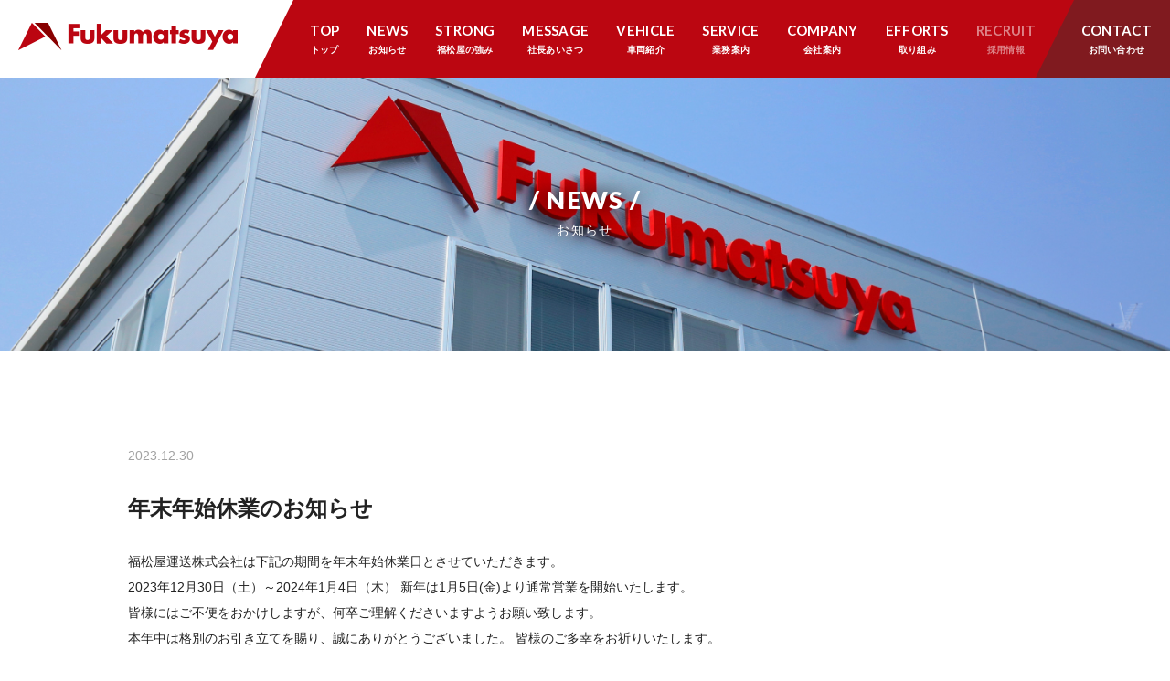

--- FILE ---
content_type: text/html; charset=UTF-8
request_url: https://fukumatsuya.co.jp/2023/12/30/%E5%B9%B4%E6%9C%AB%E5%B9%B4%E5%A7%8B%E4%BC%91%E6%A5%AD%E3%81%AE%E3%81%8A%E7%9F%A5%E3%82%89%E3%81%9B-2/
body_size: 9219
content:
<!DOCTYPE html>
<html>
<head>
<meta charset="utf-8">
<title>福松屋運送株式会社</title>
<meta name="description" content="静岡県にある福松屋運送株式会社では、沼津市、静岡市を中心に物流・共同配送・運送サービスを行っております。効率化によるコスト削減や、安全･環境に配慮した活動など、様々な取り組みも行っております。物流・食品配送・運送の効率化・コスト削減なら福松屋運送にお任せください！料金など詳細についてはお気軽にお問い合わせください。">
<meta name="keywords" content="沼津市,静岡市,物流,共同配送,運送">
<meta name="format-detection" content="telephone=no">
<script type="text/javascript">
if ((navigator.userAgent.indexOf('iPhone') > 0) || navigator.userAgent.indexOf('iPod') > 0 || navigator.userAgent.indexOf('Android') > 0) {
        document.write('<meta name="viewport" content="width=device-width, initial-scale=1">');
    }else{
        document.write('<meta name="viewport" content="width=1200">');
    }
</script>

<link rel="stylesheet" type="text/css" href="/css/reset.css" media="screen">
<link rel="stylesheet" type="text/css" href="/css/style.css" media="screen">
<link rel="stylesheet" type="text/css" href="/css/jquery.fatNav.css" media="screen">
<link href="https://cdn.rawgit.com/michalsnik/aos/2.1.1/dist/aos.css" rel="stylesheet">
<script src="https://ajax.googleapis.com/ajax/libs/jquery/1.11.1/jquery.min.js"></script>

<!-- Google Fonts -->
<link href="https://fonts.googleapis.com/css?family=Lato:400,400i,700,700i,900,900i" rel="stylesheet">
<link href="https://fonts.googleapis.com/css?family=Oswald:200,300,400,500,600,700" rel="stylesheet">

<!-- Animsition（page loading） -->
<link rel="stylesheet" type="text/css" href="/css/animsition.css" media="screen">
<script type="text/javascript" src="/js/animsition.js"></script>
<script type="text/javascript">
$(document).ready(function() {  
  $(".animsition").animsition({
    inClass               :   'fade-in', // ロード時のエフェクト
    outClass              :   'fade-out', //離脱時のエフェクト
    inDuration            :    1500, //ロード時の演出時間
    outDuration           :    800, //離脱時の演出時間
    linkElement           :   '.animsition-link', //アニメーションを行う要素
    // e.g. linkElement   :   'a:not([target="_blank"]):not([href^=#])'
    loading               :    true, //ローディングの有効/無効
    loadingParentElement  :   'body', //ローディング要素のラッパー
    loadingClass          :   'animsition-loading', //ローディングのクラス
    unSupportCss          : [ 'animation-duration',
                              '-webkit-animation-duration',
                              '-o-animation-duration'
                            ],
    overlay               :   false, //オーバーレイの有効/無効
    overlayClass          :   'animsition-overlay-slide', //オーバーレイのクラス
    overlayParentElement  :   'body' //オーバーレイ要素のラッパー
  });
});
</script>

<!-- メニュー途中から固定 -->
<script type="text/javascript" src="/js/jquery.waypoints.js"></script>
<script type="text/javascript">
jQuery.event.add(window,"load",function() { // 全ての読み込み完了後に呼ばれる関数
	$(function() {//jqueryを使うおまじない。
		$('#kirikae').waypoint(function(direction) {// #kirikae を基準に下記を実行

			if (direction == 'down') { //スクロールが下方の場合下記実行
		       $("header").addClass('scroll');
			   $("#news_title").addClass('news_title_mt');
		       $(".scroll").hide().slideDown(150);
		        } else {　//スクロールが下方以外の場合下記実行
		       $(".scroll").slideUp(150,
				    function(){
				    	$("header").removeClass('scroll').slideDown(0);
						$("#news_title").removeClass('news_title_mt').slideDown(0);
				    }
		       );
		     }// if end			

		});
	 });
});
</script>

<!-- jquery.matchHeight.js -->
<script type="text/javascript" src="/js/jquery.matchHeight.js"></script>
<script>
$(function(){
　　$('.ftr_txt').matchHeight();
});
</script>
</head>

<body>
<!-- Start: animsition -->
<div class="animsition">

<!-- Start: header -->
<header>
<h1 id="logo"><a href="/"><img src="/images/common/logo.gif" srcset="/images/common/logo.gif 1x,/images/common/logo@2x.gif 2x" alt=""></a></h1>
<ul id="gnavi">
<li><a href="/">TOP<span>トップ</span></a></li>
<li><a href="/news/">NEWS<span>お知らせ</span></a></li>
<li><a href="/strong.html">STRONG<span>福松屋の強み</span></a></li>
<li><a href="/message.html">MESSAGE<span>社長あいさつ</span></a></li>
<li><a href="/vehicle.html">VEHICLE<span>車両紹介</span></a></li>
<li><a href="/service.html">SERVICE<span>業務案内</span></a></li>
<li><a href="/company.html">COMPANY<span>会社案内</span></a></li>
<li><a href="/efforts.html">EFFORTS<span>取り組み</span></a></li>
<li class="nav_uc">RECRUIT<span>採用情報</span></li>
<li><div><a href="/contact.html">CONTACT<span>お問い合わせ</span></a></div></li>
</ul>

<!-- Start: sp_gnavi -->
<div class="fat-nav">
<div class="fat-nav__wrapper">
<ul>
<li><a href="/">TOP<span>トップ</span></a></li>
<li><a href="/news/">NEWS<span>お知らせ</span></a></li>
<li><a href="/strong.html">STRONG<span>福松屋の強み</span></a></li>
<li><a href="/message.html">MESSAGE<span>社長あいさつ</span></a></li>
<li><a href="/vehicle.html">VEHICLE<span>車両紹介</span></a></li>
<li><a href="/service.html">SERVICE<span>業務案内</span></a></li>
<li><a href="/company.html">COMPANY<span>会社案内</span></a></li>
<li><a href="/efforts.html">EFFORTS<span>取り組み</span></a></li>
<li>RECRUIT<span>採用情報</span></li>
<li><a href="/contact.html">CONTACT<span>お問い合わせ</span></a></li>
</ul>
</div>
</div><!-- End: sp_gnavi -->
</header><!-- End: header -->

<!-- Start: news_title -->
<div id="news_title">
<h2 id="h2_02">/ NEWS /<span>お知らせ</span></h2>
</div><!-- End: news_title -->

<div id="kirikae"><!-- header fadein-out point --></div>

<!-- Start: news_wrapp_01 -->
<div id="news_wrapp_01">

<!-- Start: news_article -->
<article class="news_article">

<p class="postinfo">2023.12.30</p>

<h3 class="news_h3_01">年末年始休業のお知らせ</h3>
<p>福松屋運送株式会社は下記の期間を年末年始休業日とさせていただきます。<br />
2023年12月30日（土）～2024年1月4日（木） 新年は1月5日(金)より通常営業を開始いたします。<br />
皆様にはご不便をおかけしますが、何卒ご理解くださいますようお願い致します。<br />
本年中は格別のお引き立てを賜り、誠にありがとうございました。 皆様のご多幸をお祈りいたします。</p>

</article><!-- End: news_article -->

<!-- Start: pager_02 -->
<div id="pager_02">
<p><a href="https://fukumatsuya.co.jp/2023/08/10/%e5%a4%8f%e5%ad%a3%e4%bc%91%e6%9a%87%e3%81%ae%e3%81%8a%e7%9f%a5%e3%82%89%e3%81%9b/" rel="prev">&laquo; PREV</a></p>
<p><a href="/news/">NEWS INDEX</a></p>
<p><a href="https://fukumatsuya.co.jp/2024/08/10/%e5%a4%8f%e5%ad%a3%e4%bc%91%e6%9a%87%e3%81%ae%e3%81%8a%e7%9f%a5%e3%82%89%e3%81%9b-2/" rel="next">NEXT &raquo;</a></p>
</div><!-- End: pager_02 -->

</div><!-- End: news_wrapp_01 -->

<!-- Start: footer -->
<footer>
<p id="bread"><a href="/">ホーム</a>　/　<a href="/news/">お知らせ</p>
<!-- Start: ftr_access -->
<div id="ftr_access">
<h3 class="ftr_h3">ACCESS<span>本社</span></h3>
<p class="ftr_txt">福松屋運送株式会社<br>
〒410-1104 静岡県裾野市今里302-3<br>
TEL：055-997-2902 FAX：055-997-2908</p>
<p class="ftr_btn"><a href="/company.html#access">READ MORE</a></p>
</div><!--  End: ftr_access -->
<!-- Start: ftr_contact -->
<div id="ftr_contact">
<h3 class="ftr_h3">CONTACT<span>お問い合わせ</span></h3>
<p class="ftr_txt">お仕事の依頼やご相談など、<br>
お気軽にお問い合わせください。</p>
<p class="ftr_btn"><a href="/contact.html">READ MORE</a></p>
</div><!--  End: ftr_contact -->
<!-- Start: ftr_recruit -->
<div id="ftr_recruit">
<h3 class="ftr_h3">RECRUIT<span>採用情報</span></h3>
<p class="ftr_txt">福松屋運送で一緒に働く仲間を募集しています。<br>
応募フォームよりご応募ください。</p>
<p class="ftr_btn"><a href="#">READ MORE</a></p>
</div><!--  End: ftr_recruit -->
<div id="copy_wrapp">
<p id="ftr_privacy"><a href="/privacy.html" class="underline">プライバシーポリシー</a></p>
<p id="ftr_copy">&copy; 2019 Fukumatsuya transportation, Inc.</p>
</div>
</footer><!-- End: footer -->

</div><!-- End: animsition -->

<!-- SP navi -->
<script src="/js/jquery.fatNav.js"></script>
<script>
$(function() {
    $.fatNav();
});
</script>

<!-- AOS（Animate On Scroll Library） -->
<script src="https://cdn.rawgit.com/michalsnik/aos/2.1.1/dist/aos.js"></script>
<script>
AOS.init({
	offset: 200,
	easing: 'ease-out',
	duration: 800,
	anchorPlacement: 'center-center',
});
</script>
</body>
</html>

--- FILE ---
content_type: text/css
request_url: https://fukumatsuya.co.jp/css/style.css
body_size: 42578
content:
/*===================================
    COMMON
===================================*/

html, body {
    height: 100%;
}
body {
    height: 100%;
    font-family: "Yu Gothic Medium", "游ゴシック Medium", YuGothic, "游ゴシック体", "ヒラギノ角ゴ Pro W3", "メイリオ", sans-serif;
    font-size: 14px;
	color: #222;
	line-height: 2em;
	position: relative;
	-webkit-font-smoothing: antialiased;
	-moz-osx-font-smoothing: grayscale;
	-webkit-text-size-adjust: 100%;
}
.animsition {
    overflow: hidden;
}

/*-----------------------------------
    tools
-----------------------------------*/

.mb5 { margin-bottom: 5px;}
.mb10 { margin-bottom: 10px;}
.mb15 { margin-bottom: 15px;}
.mb20 { margin-bottom: 20px;}
.mb30 { margin-bottom: 30px;}
.mb40 { margin-bottom: 40px;}
.mb50 { margin-bottom: 50px;}
.mb60 { margin-bottom: 60px;}
.mb70 { margin-bottom: 70px;}
.mb80 { margin-bottom: 80px;}
.mb90 { margin-bottom: 90px;}
.mb100 { margin-bottom: 100px;}
.mt5 { margin-top: 5px;}
.mt10 { margin-top: 10px;}
.mt15 { margin-top: 15px;}
.mt20 { margin-top: 20px;}
.mt30 { margin-top: 30px;}
.mt40 { margin-top: 40px;}
.mt50 { margin-top: 50px;}
.mt60 { margin-top: 60px;}
.mt70 { margin-top: 70px;}
.mt80 { margin-top: 80px;}
.mt90 { margin-top: 90px;}
.mt100 { margin-top: 100px;}
.clearfix::after {
    content: " ";
    display: block;
    clear: both;
}
a {
    text-decoration: none;
	color: #222;
}
a:hover {
    text-decoration: none;
	color: #666;
}
a.underline {
    text-decoration: underline;
	padding-bottom: 10px;
}
a.underline:hover {
    text-decoration: none;
}
a.anchor{
    display: block;
    padding-top: 120px;
    margin-top: -120px;
}
.list_disc {
    margin-left: 1.5em;
    padding: 0;
	list-style-type: disc;
}
.list_decimal {
    margin-left: 1.5em;
    padding: 0;
	list-style-type: decimal;
}
.br_pc_non {
	display: none;
}
.br_sp_non {
	display: block;
}
@media only screen and ( max-width : 736px ) {
.br_pc_non {
	display: block;
}
.br_sp_non {
	display: none;
}
}

/*-----------------------------------
    header
-----------------------------------*/

header {
    width: 100%;
    height: 85px;
	background-color: rgba(255, 255, 255, 1);
	position: relative;
}
.scroll {
	position: fixed;
	top: 0;
	left: 0;
	z-index: 20000;
	box-shadow: 0px 0px 20px rgba(0, 0, 0, 0.1);
}
#hdr_sp {
    display: none;
}
#logo {
    float: left;
	padding: 25px 0 0 20px;
}
#gnavi {
    float: right;
	background-image: url("../images/common/gnavi_bg_01.gif");
    background-size: 42px 85px;
    background-position: left top;
    background-repeat: no-repeat;
	background-color: #bb0611;
}
#gnavi li {
    float: left;
	height: 85px;
	font-family: 'Lato', sans-serif;
	font-weight: 700;
	font-size: 15px;
	letter-spacing: 0.02em;
	line-height: 1.4em;
	margin-left: 30px;
	padding-top: 23px;
	box-sizing: border-box;
	position: relative;
}
#gnavi li:first-child {
    padding-left: 30px;
}
#gnavi li span {
    font-family: "Yu Gothic Medium", "游ゴシック Medium", YuGothic, "游ゴシック体", "ヒラギノ角ゴ Pro W3", "メイリオ", sans-serif;
    font-size: 10px;
	font-weight: bold;
	display: block;
	text-align: center;
}
#gnavi li:last-child {
    background-image: url("../images/common/gnavi_bg_02.gif");
    background-size: 42px 85px;
    background-position: left top;
    background-repeat: no-repeat;
	background-color: #801a1f;
    padding: 23px 20px 0 50px;
	margin-left: 0;	
}
#gnavi li a {
    display: block;
    color: rgba(255, 255, 255, 1);
	position: relative;
}
#gnavi li a:hover::after{
    -webkit-transform: scaleX(1);   
    -ms-transform: scaleX(1);
    transform: scaleX(1);
}
#gnavi li a::after {
    content: '';
    position: absolute;
    bottom: -5px;
    left: 0;
    width: 100%;
    height: 2px;
    -webkit-transform: scaleX(0);
    -ms-transform: scaleX(0);
    transform: scaleX(0);
    background: rgba(255, 255, 255, 1);
    -webkit-transition: all .3s ease;
    transition: all .3s ease;
}
.nav_uc {
    color: rgba(255, 255, 255, 0.5);
}

@media only screen and ( max-width : 736px ) {
#hdr_pc {
    display: none;
}
#hdr_sp {
    display: block;
	width: 100%;
    height: 60px;
	background-color: rgba(255, 255, 255, 1);
	position: fixed;
	top: 0;
	left: 0;
	z-index: 20000;
}
header {
    height: 60px;
}
#logo {
    float: none;
	padding: 18px 0 0 20px;
}
#logo img {
    width: 180px;
	height: 23px;
}
#gnavi {
    display: none;
}
}

/*-----------------------------------
    footer
-----------------------------------*/

footer {
    clear: both;
}
#bread {
    border-top: 1px solid #e3e3e3;
	border-bottom: 1px solid #e3e3e3;
	padding: 10px 0;
	text-align: center;
}
#ftr_access {
    width: 33.33%;
	float: left;
	padding: 50px;
	box-sizing: border-box;
	border-right: 1px solid #e3e3e3;
}
#ftr_contact {
    width: 33.33%;
	float: left;
	padding: 50px;
	box-sizing: border-box;
}
#ftr_recruit {
    width: 33.33%;
	float: left;
	padding: 50px;
	box-sizing: border-box;
	border-left: 1px solid #e3e3e3;
}
.ftr_h3 {
    font-family: 'Oswald', sans-serif;
	font-weight: 600;
	font-size: 28px;
	letter-spacing: 0.1em;
	margin-bottom: 30px;
}
.ftr_h3 span {
    display: block;
	font-size: 14px;
	font-weight: bold;
	padding-top: 10px;
}
.ftr_btn {
    width: 220px;
	height: 50px;
	padding-left: 20px;
	line-height: 50px;
	box-sizing: border-box;
	background-color: #bb0611;
	position: relative;
	margin-top: 40px;
	font-family: 'Oswald', sans-serif;
	font-weight: 600;
	letter-spacing: 0.1em;
	overflow: hidden;
	z-index: 1;
}
.ftr_btn::after {
    content: "";
	display: block;
	width: 30px;
	height: 1px;
	background-color: rgba(255, 255, 255, 1);
	position: absolute;
	right: 0;
	top: 24px;
	z-index: 3;
}
.ftr_btn a {
    display: block;
    color: rgba(255, 255, 255, 1);
	position: relative;
	z-index: 3;
}
.ftr_btn::before {
    position: absolute;
    top: 0;
    left: 0;
    z-index: 2;
    content: '';
    width: 120%;
    height: 100%;
    background: #ea0815;
    transform-origin: right top;
    transform: skewX(-30deg) scale(0, 1);
    transition: transform .3s;
}
.ftr_btn:hover::before {
    transform-origin: left top;
    transform: skewX(-30deg) scale(1, 1);
}
#copy_wrapp {
    clear: both;
	background-color: #f2f2f2;
	text-align: right;
	padding: 10px 20px;
	box-sizing: border-box;
	font-size: 12px;
}
#ftr_privacy {
    display: inline-block;
	margin-right: 20px;
}
#ftr_copy {
    display: inline-block;
}

@media only screen and ( max-width : 736px ) {
#ftr_access {
    width: 100%;
	float: none;
	padding: 20px;
	border-right: none;
	border-bottom: 1px solid #e3e3e3;
	text-align: center;
}
#ftr_contact {
    width: 100%;
	float: none;
	padding: 20px;
	border-bottom: 1px solid #e3e3e3;
	text-align: center;
}
#ftr_recruit {
    width: 100%;
	float: none;
	padding: 20px;
	border-left: none;
	text-align: center;
}
.ftr_h3 {
	font-size: 24px;
	margin-bottom: 20px;
}
.ftr_h3 span {
	font-size: 12px;
	padding-top: 0;
}
.ftr_btn {
	margin-top: 20px;
	display: inline-block;
	text-align: left;
}
#copy_wrapp {
	text-align: center;
}
#ftr_privacy {
	margin-right: 0;
}
}

/*-----------------------------------
    load transition
-----------------------------------*/

.page_active_01 {
	animation-name: page_transition_01;
    animation-duration: 1.5s;
	animation-timing-function: cubic-bezier(.85,-0.04,.19,1.02);
	animation-fill-mode: forwards;
	background-color: #bb0611;
	position: absolute;
	z-index: 30000;
	transform: skewX(-30deg);
	transform-origin: right top;
}
@keyframes page_transition_01 {
    0% {width: 140%; height: 100%;}
    100% {width: 0; height: 100%;}
}
.page_active_02 {
	animation-name: page_transition_02;
    animation-duration: 2s;
	animation-timing-function: cubic-bezier(.85,-0.04,.19,1.02);
	animation-fill-mode: forwards;
	background-color: #801a1f;
	position: absolute;
	z-index: 25000;
	transform: skewX(-30deg);
	transform-origin: right top;
}
@keyframes page_transition_02 {
    0% {width: 140%; height: 100%;}
    100% {width: 0; height: 100%;}
}

@media only screen and ( max-width : 736px ) {
@keyframes page_transition_01 {
    0% {width: 210%; height: 100%;}
    100% {width: 0; height: 100%;}
}
@keyframes page_transition_02 {
    0% {width: 210%; height: 100%;}
    100% {width: 0; height: 100%;}
}
}

/*===================================
    TOP
===================================*/

#top_wrapp {
    width: 100vw;
    height: 100vh;
	position: relative;
}
#top_main {
    clear: both;
    width: 100%;
    height: calc(100% - 200px);
	position: relative;
}
#main_l {
    width: 20%;
	height: 75%;
	float: left;
	background-color: #801a1f;
	position: absolute;
	top: 50%;
    transform: translateY(-50%);
	z-index: 100;
}
#main_r {
    width: 80%;
	height: 100%;
	float: right;
	position: relative;
	overflow: hidden;
}
#main_r video {
    width: 100%;
	height: 100%;
	object-fit: cover;
}
#top_main_txt {
    position: absolute;
	top: 50%;
	left: 50px;
    transform: translateY(-50%);
	z-index: 200;
}
#top_main_txt p {
	font-size: 4vw;
	font-family: 'Lato', sans-serif;
	font-weight: 900;
	letter-spacing: 0.08em;
	color: rgba(255, 255, 255, 1);
	text-shadow: 0px 0px 20px rgba(0, 0, 0, 0.3);
	line-height: 1.2em;
}
#top_main_scroll {
    display: none;
}
#top_ftr {
    clear: both;
	padding-top: 20px;
}
#top_ftr_l {
    float: left;
	padding-left: 30px;
}
#top_ftr h3 {
    display: inline-block;
	font-size: 16px;
	font-family: 'Lato', sans-serif;
	font-weight: 900;
	letter-spacing: 0.08em;
	vertical-align: top;
	margin-right: 30px;
}
#top_ftr h3::after {
    content: "";
	display: block;
	width: 20px;
	border-bottom: 1px solid rgba(0, 0, 0, 1);
	padding-top: 10px;
}
#top_ftr_l dl {
    display: inline-block;
}
#top_ftr_l dt {
    float: left;
    width: 6em;
}
#top_ftr_l dd {
	padding-left: 7em;
}
#top_ftr_r {
    float: right;
	text-align: right;
	font-size: 12px;
	line-height: 1.6em;
	padding-right: 30px;
}
#top_privacy {
    margin-bottom: 10px;
}
#top_privacy a {
    text-decoration: underline;
}
#top_privacy a:hover {
    text-decoration: none;
}
#top_add {
    margin-bottom: 5px;
}

@media only screen and ( max-width : 736px ) {
#top_wrapp {
    height: auto;
}
#top_main {
    width: 100vw;
	height: calc(100vh - 60px);
}
#main_l {
    display: none;
}
#main_r {
    width: 100%;
	height: 100%;
	float: none;
}
#top_main_txt {
	left: 20px;
}
#top_main_txt p {
	font-size: 30px;
}
#top_main_scroll {
    display: block;
	font-size: 14px;
	font-family: 'Lato', sans-serif;
	font-weight: 900;
	letter-spacing: 0.08em;
	color: rgba(255, 255, 255, 1);
	text-shadow: 0px 0px 20px rgba(0, 0, 0, 0.3);
	line-height: 1.2em;
	position: absolute;
	left: 0;
	right: 0;
	bottom: 0;
	margin: 0 auto;
	text-align: center;
}
#top_main_scroll::after {
    content: "";
	display: block;
	width: 1px;
	height: 40px;
	background-color: rgba(255, 255, 255, 1);
	margin: 5px auto 0 auto;
	box-shadow: 0px 0px 20px rgba(0, 0, 0, 1);
}
#top_ftr_l {
    float: none;
	padding: 0 20px 10px;
}
#top_ftr h3 {
    display: block;
	margin: 0 0 20px 0;
}
#top_ftr_l dl {
    display: block;
}
#top_ftr_l dt {
    float: none;
    width: auto;
	font-weight: bold;
}
#top_ftr_l dd {
	padding-left: 0;
	margin-bottom: 10px;
}
#top_ftr_r {
    float: none;
	text-align: center;
	padding: 10px 20px;
	background-color: #f2f2f2;
}
#top_privacy {
    margin-bottom: 5px;
}
}

/*===================================
    STRONG
===================================*/

#strong_main {
    background: url("../images/strong/main_img.jpg") center no-repeat;
    background-size: cover;
    margin-bottom: 100px;
	position: relative;
	width: 100%;
    height: 100vh;
}
#main_txt_wrapp {
    clear: both;
    position: absolute;
	top: 50%;
	left: 50px;
    transform: translateY(-40%);
}
/*-- for SERVICE & EFFORTS --*/
#main_txt_wrapp_02 {
    clear: both;
    position: absolute;
	top: 50%;
	left: 50px;
    transform: translateY(-35%);
}
#main_txt_01 {
	font-size: 4vw;
	font-family: 'Lato', sans-serif;
	font-weight: 900;
	letter-spacing: 0.08em;
	color: rgba(255, 255, 255, 1);
	text-shadow: 0px 0px 20px rgba(0, 0, 0, 0.3);
	line-height: 1.2em;
	margin-bottom: 30px;
}
#main_txt_02 {
    font-size: 1.5vw;
	font-weight: bold;
	color: rgba(255, 255, 255, 1);
	text-shadow: 0px 0px 20px rgba(0, 0, 0, 0.8);
	line-height: 1.8em;
	letter-spacing: 0.08em;
}
#main_scroll {
	font-size: 14px;
	font-family: 'Lato', sans-serif;
	font-weight: 900;
	letter-spacing: 0.08em;
	color: rgba(255, 255, 255, 1);
	text-shadow: 0px 0px 20px rgba(0, 0, 0, 0.3);
	line-height: 1.2em;
	position: absolute;
	left: 0;
	right: 0;
	bottom: 0;
	margin: 0 auto;
	text-align: center;
}
#main_scroll::after {
    content: "";
	display: block;
	width: 2px;
	height: 40px;
	background-color: rgba(255, 255, 255, 1);
	margin: 5px auto 0 auto;
	box-shadow: 0px 0px 20px rgba(0, 0, 0, 1);
}
#h2_01 {
    clear: both;
    font-size: 27px;
	font-family: 'Lato', sans-serif;
	font-weight: 900;
	letter-spacing: 0.05em;
	color: #bb0611;
	text-align: center;
	margin-bottom: 100px;
}
#h2_01 span {
    font-size: 14px;
	font-weight: normal;
	display: block;
	padding-top: 5px;
}
.strong_wrapp_01 {
	display: flex;
	flex-direction: row-reverse;
	margin-bottom: 100px;
}
.strong_wrapp_02 {
	display: flex;
	margin-bottom: 100px;
}
.strong_wrapp_03 {
	display: flex;
	flex-direction: row-reverse;
	margin-bottom: 100px;
}
.strong_img_l {
	width: 48%;
	margin-right: 4%;
	line-height: 0;
}
.strong_img_r {
	width: 48%;
	margin-left: 4%;
	line-height: 0;
}
.strong_img_l img, .strong_img_r img {
    width: 100%;
}
#strong_txt_01 {
    width: 48%;
	padding-right: 50px;
	box-sizing: border-box;
	position: relative;
	background: url("../images/strong/bg_01.gif") right bottom no-repeat;
    background-size: cover;
	background-size: 30vw auto;
}
#strong_txt_02 {
    width: 48%;
	padding-left: 50px;
	box-sizing: border-box;
	position: relative;
	background: url("../images/strong/bg_02.gif") right bottom no-repeat;
    background-size: cover;
	background-size: 30vw auto;
}
#strong_txt_03 {
    width: 48%;
	padding-right: 50px;
	box-sizing: border-box;
	position: relative;
	background: url("../images/strong/bg_03.gif") right bottom no-repeat;
    background-size: cover;
	background-size: 30vw auto;
}
.strong_h3_01 {
    font-size: 60px;
    font-family: 'Oswald', sans-serif;
	font-weight: 600;
	letter-spacing: 0.05em;
	line-height: 1em;
	margin-bottom: 40px;
}
.strong_h3_01 span {
    color: #bb0611;
}
.btn_01 {
    width: 220px;
	height: 50px;
	padding-left: 20px;
	line-height: 50px;
	box-sizing: border-box;
	background-color: #bb0611;
	position: relative;
	margin-top: 40px;
	font-family: 'Oswald', sans-serif;
	font-weight: 600;
	letter-spacing: 0.1em;
	overflow: hidden;
	z-index: 1;
}
.btn_01::after {
    content: "";
	display: block;
	width: 30px;
	height: 1px;
	background-color: rgba(255, 255, 255, 1);
	position: absolute;
	right: 0;
	top: 24px;
	z-index: 3;
}
.btn_01 a {
    display: block;
    color: rgba(255, 255, 255, 1);
	position: relative;
	z-index: 3;
}
.btn_01::before {
  position: absolute;
  top: 0;
  left: 0;
  z-index: 2;
  content: '';
  width: 120%;
  height: 100%;
  background: #ea0815;
  transform-origin: right top;
  transform: skewX(-30deg) scale(0, 1);
  transition: transform .3s;
}
.btn_01:hover::before {
  transform-origin: left top;
  transform: skewX(-30deg) scale(1, 1);
}

@media only screen and ( max-width : 736px ) {
#strong_main {
    margin-bottom: 50px;
}
#main_txt_wrapp {
	left: 20px;
    padding-right: 20px;
	box-sizing: border-box;
}
#main_txt_wrapp_02 {
	left: 20px;
	transform: translateY(-45%);
    padding-right: 20px;
	box-sizing: border-box;
}
#main_txt_01 {
	font-size: 30px;
	margin-bottom: 10px;
}
#main_txt_02 {
    font-size: 14px;
	margin-bottom: 20px;
}
#main_scroll::after {
	width: 1px;
}
#h2_01 {
    font-size: 24px;
	margin-bottom: 50px;
}
#h2_01 span {
    font-size: 12px;
	font-weight: bold;
}
.strong_wrapp_01 {
	display: block;
	text-align: center;
	margin-bottom: 30px;
}
.strong_wrapp_02 {
	display: block;
	text-align: center;
	margin-bottom: 30px;
}
.strong_wrapp_03 {
	display: block;
	text-align: center;
	margin-bottom: 50px;
}
.strong_wrapp_01 p:nth-of-type(1), .strong_wrapp_02 p:nth-of-type(1), .strong_wrapp_03 p:nth-of-type(1) {
    text-align: left;
}
.strong_img_l {
	width: 100%;
	margin-right: 0;
}
.strong_img_r {
	width: 100%;
	margin-left: 0;
}
#strong_txt_01 {
    width: 90%;
	float: none;
	padding-right: 0;
	background: none;
	margin: 0 auto;
}
#strong_txt_02 {
    width: 90%;
	float: none;
	padding-left: 0;
	background: none;
	margin: 0 auto;
}
#strong_txt_03 {
    width: 90%;
	float: none;
	padding-right: 0;
	background: none;
	margin: 0 auto;
}
.strong_h3_01 {
    font-size: 35px;
	margin-bottom: 30px;
}
.btn_01 {
	margin: 30px 0;
	display: inline-block;
	text-align: left;
}
}

/*===================================
    MESSAGE
===================================*/

#message_main {
    background: url("../images/message/main_img.jpg") center no-repeat;
    background-size: cover;
    margin-bottom: 100px;
	position: relative;
	width: 100%;
    height: 100vh;
}
#message_wrapp_01 {
    width: 1000px;
	margin: 0 auto 100px;
	overflow: hidden;
    zoom: 1;
}
#president_wrapp {
    float: right;
	width: 450px;
	padding-top: 50px;
}
#president_bnr {
    float: left;
	line-height: 0;
}
#president_bnr a img {
	transition: all 0.3s ease;
}
#president_bnr a:hover img {
    opacity: 0.7;
}
#president_name {
    float: right;
    text-align: right;
}
#president_name span {
    font-size: 20px;
}
#message_wrapp_02 {
    clear: both;
    background-color: #f2f2f2;
	background-image: url("../images/message/message_bg.gif");
	background-repeat: no-repeat;
	background-position: right center;
	padding: 80px 0 20px;
}
#message_in {
    width: 1000px;
	margin: 0 auto;
}
.message_h3_01 {
    font-size: 35px;
	text-align: center;
	margin-bottom: 70px;
}
.message_h3_01 span {
    display: block;
    font-family: 'Lato', sans-serif;
	font-weight: 700;
	font-size: 18px;
	letter-spacing: 0.08em;
	color: #999;
	padding-top: 20px;
}
.message_box_01 {
    padding: 60px 50px 50px;
	box-shadow: 0px 0px 25px rgba(0, 0, 0, 0.1);
	background-color: rgba(255, 255, 255, 1);
	position: relative;
	margin-bottom: 70px;
}
.message_number {
    font-family: 'Oswald', sans-serif;
	font-weight: 700;
	font-style: italic;
	letter-spacing: 0.05em;
	line-height: 1em;
	font-size: 65px;
	color: #801a1f;
	position: absolute;
	left: 50px;
	top: -35px;
}
.message_h3_02 {
    font-size: 26px;
	margin-bottom: 25px;
}
.message_h3_02 span {
    display: inline-block;
    font-family: 'Lato', sans-serif;
	font-weight: 700;
	font-size: 18px;
	letter-spacing: 0.08em;
	color: #999;
	padding-left: 20px;
}
#ftr_img {
    clear: both;
	line-height: 0;
	margin-bottom: 100px;
}
#ftr_img img {
    width: 100%;
}

@media only screen and ( max-width : 736px ) {
#message_main {
    margin-bottom: 50px;
}
#message_wrapp_01 {
    width: 90%;
	margin: 0 auto 50px;
}
#president_wrapp {
    float: none;
	width: 100%;
	padding-top: 30px;
}
#president_bnr {
    float: none;
	text-align: right;
}
#president_name {
    float: none;
	margin-bottom: 30px;
}
/*#president_name {
	padding-top: 20px;
}*/
#president_name span {
    font-size: 18px;
}
#message_wrapp_02 {
    background-size: 70% 100%;
	padding: 50px 0 20px;
}
#message_in {
    width: 90%;
}
.message_h3_01 {
    font-size: 23px;
	text-align: center;
	margin-bottom: 60px;
}
.message_h3_01 span {
	font-size: 14px;
	padding-top: 5px;
}
.message_box_01 {
    padding: 30px 20px 20px;
	margin-bottom: 50px;
}
.message_number {
	font-size: 40px;
	left: 20px;
	top: -25px;
}
.message_h3_02 {
    font-size: 20px;
	margin-bottom: 10px;
}
.message_h3_02 span {
	font-size: 14px;
	padding-left: 0;
	display: block;
}
#ftr_img {
	margin-bottom: 50px;
}
}

/*===================================
    VEHICLE
===================================*/

#vehicle_main {
    background: url("../images/vehicle/main_img.jpg") center no-repeat;
    background-size: cover;
    margin-bottom: 100px;
	position: relative;
	width: 100%;
    height: 100vh;
}
.vehicle_wrapp_01 {
    width: 1000px;
	margin: 0 auto 80px;
	overflow: hidden;
    zoom: 1;
}
.vehicle_h3_01 {
    float: left;
    font-size: 27px;
	font-family: 'Lato', sans-serif;
	font-weight: 900;
	letter-spacing: 0.08em;
	color: #bb0611;
}
.vehicle_h3_01::after {
    content: "";
	display: block;
	width: 50px;
	border-bottom: 1px solid #bb0611;
	padding-top: 20px;
}
.vehicle_txt_01 {
    float: right;
	width: 80%;
}
#vehicle_slider_wrapp {
    clear: both;
    background-color: #f2f2f2;
	background-image: url("../images/vehicle/slide_bg.gif");
	background-repeat: no-repeat;
	background-position: left top;
	padding: 100px 0;
	margin-bottom: 80px;
}
#vehicle_slider_in {
    width: 80%;
	margin: 0 auto;
}
.sp-slide {
    line-height: 0;
}
.sp-slide img {
    width: 100%;
}
#slider_under_txt {
    text-align: center;
	padding-top: 20px;
}
#vehicle_list_wrapp {
	width: 1000px;
	margin: 0 auto 80px;
	overflow: auto;
	position: relative;
}
#vehicle_list {
	clear: both;
	width: 100%;
	border-top: solid 1px #e3e3e3;
	border-right: solid 1px #e3e3e3;
}
#vehicle_list th {
	padding: 15px;
	background-color: #801a1f;
	border-bottom: solid 1px #e3e3e3;
	border-left: solid 1px #e3e3e3;
	vertical-align: middle;
	box-sizing: border-box;
	text-align: left;
	font-size: 16px;
	color: rgba(255, 255, 255, 1);
	width: 25%;
}
#vehicle_list td {
	padding: 15px 20px;
	background: #fff;
	border-bottom: solid 1px #e3e3e3;
	border-left: solid 1px #e3e3e3;
	vertical-align: middle;
	box-sizing: border-box;
}

@media only screen and ( max-width : 736px ) {
#vehicle_main {
    margin-bottom: 50px;
}
.vehicle_wrapp_01 {
    width: 90%;
	margin: 0 auto 30px;
}
.vehicle_h3_01 {
    float: none;
    font-size: 24px;
	margin-bottom: 20px;
}
.vehicle_h3_01::after {
    width: 30px;
	padding-top: 10px;
}
.vehicle_txt_01 {
    float: none;
	width: 100%;
}
#vehicle_slider_wrapp {
    background-size: 80%;
	padding: 50px 0;
	margin-bottom: 50px;
}
#vehicle_slider_in {
    width: 90%;
}
#slider_under_txt {
    text-align: left;
	padding-top: 10px;
	font-size: 12px;
	line-height: 1.8em;
}
#vehicle_list_wrapp {
	width: 90%;
	height: auto;
	margin: 0 auto 50px;
	overflow: auto;
	position: relative;
	padding-top: 20px;
}
#vehicle_list_wrapp:before{
    content: "表は左右にスクロールできます";
    color: #fff;
    font-size: 12px;
    background-color: #666;
    position: absolute;
    top: 0;
    border-radius: 5px;
    padding: 0.05em 0.5em;
}
#vehicle_list {
	width: 1000px;
	border-top: solid 1px #e3e3e3;
	border-right: solid 1px #e3e3e3;
}
#vehicle_list th {
	padding: 15px;
	background-color: #801a1f;
	border-bottom: solid 1px #e3e3e3;
	border-left: solid 1px #e3e3e3;
	vertical-align: middle;
	box-sizing: border-box;
	text-align: left;
	font-size: 16px;
	color: rgba(255, 255, 255, 1);
	width: 25%;
}
/*#vehicle_list th.th_01 { width: 30%;}
#vehicle_list th.th_02 { width: 20%;}*/
#vehicle_list td {
	padding: 15px 20px;
	background: #fff;
	border-bottom: solid 1px #e3e3e3;
	border-left: solid 1px #e3e3e3;
	vertical-align: middle;
	box-sizing: border-box;
}
}

/*===================================
    SERVICE
===================================*/

#service_main {
    background: url("../images/service/main_img.jpg") center no-repeat;
    background-size: cover;
	position: relative;
	width: 100%;
    height: 100vh;
}
.btn_02 {
    width: 220px;
	height: 50px;
	padding-left: 20px;
	line-height: 46px;
	box-sizing: border-box;
	font-size: 16px;
	font-weight: bold;
	position: relative;
	border: 2px solid rgba(255, 255, 255, 1);
	display: inline-block;
	margin: 40px 10px 0 0;
	text-shadow: 0px 0px 20px rgba(0, 0, 0, 1);
	overflow: hidden;
	z-index: 1;
}
.btn_02::after {
    content: "";
	display: block;
	width: 30px;
	height: 1px;
	background-color: rgba(255, 255, 255, 1);
	position: absolute;
	right: 0;
	top: 24px;
	z-index: 3;
}
.btn_02 a {
    display: block;
    color: rgba(255, 255, 255, 1);
	position: relative;
	z-index: 3;
}
.btn_02 a:hover {
    color: rgba(0, 0, 0, 1);
	text-shadow: none;
}
.btn_02::before {
  position: absolute;
  top: 0;
  left: 0;
  z-index: 2;
  content: '';
  width: 120%;
  height: 100%;
  background: rgba(255, 255, 255, 1);
  transform-origin: right top;
  transform: skewX(-30deg) scale(0, 1);
  transition: transform .3s;
}
.btn_02:hover::before {
  transform-origin: left top;
  transform: skewX(-30deg) scale(1, 1);
}
#service_title {
    height: 300px;
	background: url("../images/service/title_bg.jpg") center top no-repeat;
    background-size: cover;
	position: relative;
	margin-bottom: 100px;
}
#service_title.service_title_mt {
    margin-top: 85px;
}
#h2_02 {
    clear: both;
    font-size: 27px;
	font-family: 'Lato', sans-serif;
	font-weight: 900;
	letter-spacing: 0.05em;
	color: rgba(255, 255, 255, 1);
	text-shadow: 0px 0px 20px rgba(0, 0, 0, 1);
	text-align: center;
	position: absolute;
	top: 50%;
    left: 50%;
    transform: translateY(-50%) translateX(-50%);
}
#h2_02 span {
    font-size: 14px;
	font-weight: normal;
	display: block;
	padding-top: 5px;
}
#service_navi_wrapp {
    width: 640px;
	margin: 0 auto 100px;
	overflow: hidden;
    zoom: 1;
}
#service_navi {
    width: 660px;
	margin-right: -20px;
}
#service_navi li {
    width: 200px;
	float: left;
	margin-right: 20px;
	font-size: 20px;
	font-weight: bold;
	text-align: center;
	padding-bottom: 10px;
	position: relative;
}
#service_navi li.navi_active {
    border-bottom: 3px solid #bb0611;
}
#service_navi li a:hover::after{
    -webkit-transform: scaleX(1);   
    -ms-transform: scaleX(1);
    transform: scaleX(1);
}
#service_navi li a::after {
    content: '';
    position: absolute;
    bottom: -3px;
    left: 0;
    width: 100%;
    height: 3px;
    -webkit-transform: scaleX(0);
    -ms-transform: scaleX(0);
    transform: scaleX(0);
    background: #bb0611;
    -webkit-transition: all .3s ease;
    transition: all .3s ease;
}
#service_txt_01 {
    clear: both;
    font-size: 18px;
	line-height: 2em;
	text-align: center;
	margin-bottom: 100px;
}
#service_wrapp_01 {
    background-color: #f2f2f2;
	padding: 80px 0;
}
#service_wrapp_in {
    width: 1000px;
	margin: 0 auto;
}
.service_h3_01 {
    font-size: 25px;
	text-align: center;
	margin-bottom: 50px;
}
.service_img_01 {
    line-height: 0;
	text-align: center;
	margin-top: 40px;
}
.line_01 {
    clear: both;
    height: 3px;
    background-color: #bb0611;
    border: none;
	margin: 80px 0;
}
.service_h4_01 {
    font-size: 16px;
	font-weight: bold;
	margin-bottom: 5px;
}
.service_txt_l {
    float: left;
	width: 540px;
}
.service_img_r {
    float: right;
	line-height: 0;
}
.service_txt_r {
    float: right;
	width: 540px;
}
.service_img_l {
    float: left;
	line-height: 0;
}
.service_list_01 {
    margin: 0 0 30px 1.5em;
    padding: 0;
	list-style-type: disc;
}
.service_h3_02 {
    font-size: 25px;
	text-align: center;
	margin-bottom: 80px;
}
.service_box_01 {
    clear: both;
    padding: 0 50px 50px;
	box-shadow: 0px 0px 25px rgba(0, 0, 0, 0.1);
	background-color: rgba(255, 255, 255, 1);
	position: relative;
}
.service_step {
    font-size: 22px;
	font-family: 'Oswald', sans-serif;
	font-style: italic;
	font-weight: 600;
	color: rgba(255, 255, 255, 1);
	background-color: #bb0611;
	padding: 5px 70px;
	display: inline-block;
	position: relative;
	top: -18px;
	margin-bottom: 10px;
}
.service_box_01 h3 {
    font-size: 22px;
	margin-bottom: 25px;
}
.service_arrow {
    clear: both;
    text-align: center;
	line-height: 0;
	margin: 30px 0;
}

@media only screen and ( max-width : 736px ) {
.btn_02 {
    display: block;
	margin: 0 0 10px 0;
}
#service_title {
    height: 200px;
	margin-bottom: 50px;
}
#service_title.service_title_mt {
    margin-top: 60px;
}
#h2_02 {
    font-size: 24px;
}
#h2_02 span {
    font-size: 12px;
	font-weight: bold;
}
#service_navi_wrapp {
    width: 90%;
	margin: 0 auto 50px;
}
#service_navi {
    width: 100%;
	margin-right: 0;
}
#service_navi li {
    width: 33.33%;
	margin-right: 0;
	font-size: 14px;
}
#service_txt_01 {
    font-size: 14px;
	text-align: left;
	margin-bottom: 50px;
	padding: 0 20px;
}
#service_wrapp_01 {
	padding: 50px 0 80px;
}
#service_wrapp_in {
    width: 90%;
}
.service_h3_01 {
    font-size: 18px;
	margin-bottom: 30px;
}
.service_img_01 {
	margin-top: 30px;
}
.service_img_01 img {
    width: 100%;
}
.line_01 {
	margin: 50px 0;
}
.service_txt_l {
    float: none;
	width: 100%;
}
.service_img_r {
    float: none;
	margin-top: 30px;
}
.service_img_r img {
    width: 100%;
}
.service_txt_r {
    float: none;
	width: 100%;
}
.service_img_l {
    float: none;
	margin-top: 30px;
}
.service_img_l img {
    width: 100%;
}
.service_list_01 {
    margin: 0 0 20px 1.5em;
}
.service_h3_02 {
    font-size: 18px;
	margin-bottom: 60px;
}
.service_box_01 {
    padding: 0 20px 20px;
}
.service_step {
    font-size: 18px;
	padding: 5px 50px;
	margin-bottom: 0;
}
.service_box_01 h3 {
    font-size: 18px;
	margin-bottom: 10px;
}
.service_arrow {
	margin: 20px 0 30px;
}
.service_arrow img {
    width: 35px;
}
}

/*===================================
    COMPANY
===================================*/

#company_main {
    background: url("../images/company/main_img.jpg") center no-repeat;
    background-size: cover;
    margin-bottom: 100px;
	position: relative;
	width: 100%;
    height: 100vh;
}
.company_wrapp_01 {
    width: 1000px;
	margin: 0 auto 60px;
}
.company_h3_01 {
    clear: both;
    font-size: 25px;
	border-bottom: 3px solid #bb0611;
	padding-bottom: 10px;
	margin: 100px 0 50px;
}
.company_h3_01 span {
    font-size: 18px;
	font-family: 'Lato', sans-serif;
	font-weight: 700;
	letter-spacing: 0.08em;
	color: #999;
	display: block;
	float: right;
}
.company_h3_01::after {
    content: " ";
    display: block;
    clear: both;
}
.company_list_01 {
	clear: both;
	margin-top: -15px;
}
.company_list_01 dt {
    float: left;
    width: 6em;
	padding: 15px 0 15px 10px;
}
.company_list_01 dd {
	padding: 15px 0 15px 7em;
	border-bottom: 1px dotted #CCC;
}
.company_list_02 {
	clear: both;
	margin-top: -15px;
}
.company_list_02 dt {
    float: left;
    width: 4em;
	padding: 15px 0 15px 10px;
}
.company_list_02 dd {
	padding: 15px 0 15px 5em;
	border-bottom: 1px dotted #CCC;
}
.company_list_03 {
	clear: both;
	margin-top: -15px;
	margin-bottom: 20px;
}
.company_list_03 dt {
    float: left;
    width: 9em;
	padding: 15px 0 15px 10px;
}
.company_list_03 dd {
	padding: 15px 0 15px 10em;
	border-bottom: 1px dotted #CCC;
}
#map {
    line-height: 0;
}
#map iframe {
    height: 580px;
}

@media only screen and ( max-width : 736px ) {
#company_main {
    margin-bottom: 50px;
}
.company_wrapp_01 {
    width: 90%;
	margin: 0 auto 50px;
}
.company_h3_01 {
    font-size: 20px;
	margin: 50px 0 20px;
}
.company_h3_01 span {
    font-size: 14px;
}
#map iframe {
    height: 300px;
}
#area_img img {
    width: 100%;
}
}

/*===================================
    EFFORTS
===================================*/

#efforts_main {
    background: url("../images/efforts/main_img.jpg") center no-repeat;
    background-size: cover;
	position: relative;
	width: 100%;
    height: 100vh;
}
#efforts_title {
    height: 300px;
	background: url("../images/efforts/title_bg.jpg") center bottom no-repeat;
    background-size: cover;
	position: relative;
	margin-bottom: 100px;
}
#efforts_title.efforts_title_mt {
    margin-top: 85px;
}
#efforts_navi_wrapp {
    width: 730px;
	margin: 0 auto 100px;
	overflow: hidden;
    zoom: 1;
}
#efforts_navi {
    width: 750px;
	margin-right: -20px;
}
#efforts_navi li {
    width: 230px;
	float: left;
	margin-right: 20px;
	font-size: 20px;
	font-weight: bold;
	text-align: center;
	padding-bottom: 10px;
	position: relative;
}
#efforts_navi li.navi_active {
    border-bottom: 3px solid #bb0611;
}
#efforts_navi li a:hover::after{
    -webkit-transform: scaleX(1);   
    -ms-transform: scaleX(1);
    transform: scaleX(1);
}
#efforts_navi li a::after {
    content: '';
    position: absolute;
    bottom: -3px;
    left: 0;
    width: 100%;
    height: 3px;
    -webkit-transform: scaleX(0);
    -ms-transform: scaleX(0);
    transform: scaleX(0);
    background: #bb0611;
    -webkit-transition: all .3s ease;
    transition: all .3s ease;
}
.efforts_wrapp_01 {
    clear: both;
    background-color: #f2f2f2;
	background-image: url("../images/efforts/bg_01.gif");
	background-repeat: no-repeat;
	background-position: left top;
	padding: 80px 0 100px;
}
.efforts_wrapp_02 {
    clear: both;
    background-color: #f2f2f2;
	background-image: url("../images/efforts/bg_02.gif");
	background-repeat: no-repeat;
	background-position: right top;
	padding: 80px 0 100px;
}
.efforts_wrapp_03 {
    background-color: #f2f2f2;
	padding: 0 0 100px;
	margin-bottom: 100px;
}
.efforts_img_01 {
    width: 80%;
	margin: 0 auto;
    line-height: 0;
	position: relative;
	z-index: 100;
}
.efforts_img_02 {
    line-height: 0;
	padding-top: 40px;
}
.efforts_img_01 img {
    width: 100%;
}
.efforts_box_01 {
    width: 800px;
	box-sizing: border-box;
    padding: 50px;
	margin: -80px auto 0;
	box-shadow: 0px 0px 25px rgba(0, 0, 0, 0.1);
	background-color: rgba(255, 255, 255, 1);
	position: relative;
	z-index: 200;
	text-align: center;
}
.efforts_box_02 {
    width: 800px;
	box-sizing: border-box;
    padding: 50px;
	margin: 0 auto;
	box-shadow: 0px 0px 25px rgba(0, 0, 0, 0.1);
	background-color: rgba(255, 255, 255, 1);
	position: relative;
	z-index: 200;
	text-align: center;
}
.efforts_h3_01 {
    font-size: 25px;
	margin-bottom: 30px;
}
.btn_03 {
    width: 220px;
	height: 50px;
	padding-left: 20px;
	line-height: 50px;
	box-sizing: border-box;
	background-color: #bb0611;
	position: relative;
	margin: 40px auto 0;
	font-weight: bold;
	letter-spacing: 0.1em;
	text-align: left;
	overflow: hidden;
	z-index: 1;
}
.btn_03::after {
    content: "";
	display: block;
	width: 30px;
	height: 1px;
	background-color: rgba(255, 255, 255, 1);
	position: absolute;
	right: 0;
	top: 24px;
	z-index: 3;
}
.btn_03 a {
    display: block;
    color: rgba(255, 255, 255, 1);
	position: relative;
	z-index: 3;
}
.btn_03::before {
  position: absolute;
  top: 0;
  left: 0;
  z-index: 2;
  content: '';
  width: 120%;
  height: 100%;
  background: #ea0815;
  transform-origin: right top;
  transform: skewX(-30deg) scale(0, 1);
  transition: transform .3s;
}
.btn_03:hover::before {
  transform-origin: left top;
  transform: skewX(-30deg) scale(1, 1);
}
.efforts_wrapp_04 {
    background-color: #f2f2f2;
	padding: 80px 0;
	margin-bottom: 100px;
	overflow: hidden;
    zoom: 1;
}
.efforts_wrapp_04_in {
    width: 1000px;
	margin: 0 auto;
}
#efforts_green_txt {
    width: 780px;
	float: left;
}
#efforts_green_logo {
    float: right;
	line-height: 0;
}
.efforts_h3_02 {
    font-size: 25px;
	color: #bb0611;
	text-align: center;
	margin-bottom: 30px;
}
.efforts_h3_03 {
    font-size: 20px;
	text-align: center;
	margin-bottom: 30px;
}
.efforts_txt_01 {
    font-size: 20px;
	font-weight: bold;
	line-height: 2em;
	text-align: center;
	border-top: 3px solid #bb0611;
	border-bottom: 3px solid #bb0611;
	padding: 40px 0;
	margin-bottom: 60px;
}
.efforts_h4_01 {
    font-size: 16px;
	font-weight: bold;
	margin-bottom: 15px;
}
.efforts_mb_01 {
    margin-bottom: 30px;
}
.efforts_mb_02 {
    margin-bottom: 100px;
}

@media only screen and ( max-width : 736px ) {
#efforts_title {
    height: 200px;
	margin-bottom: 50px;
}
#efforts_title.efforts_title_mt {
    margin-top: 60px;
}
#efforts_navi_wrapp {
    width: 90%;
	margin: 0 auto 50px;
}
#efforts_navi {
    width: 100%;
	margin-right: 0;
}
#efforts_navi li {
    width: 33.33%;
	margin-right: 0;
	font-size: 14px;
	line-height: 1.6em;
}
.efforts_wrapp_01 {
    background-size: 80%;
	padding: 40px 0 50px;
}
.efforts_wrapp_02 {
    background-size: 80%;
	padding: 40px 0 50px;
}
.efforts_wrapp_03 {
	padding: 0 0 50px;
	margin-bottom: 50px;
}
.efforts_img_01 {
    width: 90%;
}
.efforts_img_02 {
	padding-top: 20px;
}
.efforts_box_01 {
    width: 80%;
    padding: 25px;
	margin: -30px auto 0;
}
.efforts_box_01 p:nth-of-type(1) {
    text-align: left;
}
.efforts_box_02 {
    width: 90%;
    padding: 25px;
}
.efforts_box_02 p:nth-of-type(1) {
    text-align: left;
}
.efforts_h3_01 {
    font-size: 18px;
	margin-bottom: 10px;
}
.btn_03 {
	margin: 20px auto 0;
}
.efforts_wrapp_04 {
	padding: 50px 0;
	margin-bottom: 50px;
}
.efforts_wrapp_04_in {
    width: 90%;
}
#efforts_green_txt {
    width: 100%;
	float: none;
	margin-bottom: 20px;
}
#efforts_green_logo {
    float: none;
	text-align: center;
}
.efforts_h3_02 {
    font-size: 20px;
	margin-bottom: 20px;
}
.efforts_h3_03 {
    font-size: 18px;
	margin-bottom: 30px;
}
.efforts_txt_01 {
    font-size: 16px;
	line-height: 1.6em;
	padding: 20px 0;
	margin-bottom: 30px;
	text-align: left;
}
.efforts_h4_01 {
	margin-bottom: 5px;
}
.efforts_mb_01 {
    margin-bottom: 20px;
}
.efforts_mb_02 {
    margin-bottom: 50px;
}
}

/*===================================
    CONTACT
===================================*/

#h2_03 {
    clear: both;
    font-size: 27px;
	font-family: 'Lato', sans-serif;
	font-weight: 900;
	letter-spacing: 0.05em;
	color: #bb0611;
	text-align: center;
	margin: 100px 0;
}
#h2_03 span {
    font-size: 14px;
	font-weight: normal;
	display: block;
	padding-top: 5px;
}
#contact_privacy_wrapp {
    width: 1000px;
	margin: 0 auto 100px;
}
#contact_phone_txt {
    padding: 20px 0 50px;
}
#contact_phone_txt span {
    font-size: 30px;
	font-family: 'Lato', sans-serif;
	font-weight: 900;
	letter-spacing: 0.05em;
	display: inline-block;
	padding: 10px 0;
}
.required {
	color: #F00;
}
.table_form {
	width: 100%;
	border-top: 1px dotted #bcbcbc;
}
.table_form th {
	width: 25%;
	padding: 20px;
	border-bottom: 1px dotted #bcbcbc;
	vertical-align: middle;
	text-align: left;
	box-sizing: border-box;
	font-weight: normal;
}
.table_form td {
	width: 75%;
	padding: 20px;
	border-bottom: 1px dotted #bcbcbc;
	box-sizing: border-box;
}

.table_form input {
	border: 1px solid #ddd;
    padding: 10px;
	box-sizing: border-box;
	box-shadow: 2px 2px 2px 0px #f2f2f2 inset;
}
.table_form .input_add {
	width: 500px;
}
.table_form textarea {
	border: 1px solid #ddd;
    padding: 8px 10px;
	resize: none;
	width: 500px;
	height: 200px;
	box-sizing: border-box;
	box-shadow: 2px 2px 2px 0px #f2f2f2 inset;
}
#submit_btn_wrapp {
    text-align: center;
}
#btn_submit {
    width: 220px;
	height: 50px;
	padding-left: 20px;
	line-height: 50px;
	box-sizing: border-box;
	background-color: #bb0611;
	position: relative;
	font-size: 14px;
	font-weight: bold;
	color: rgba(255, 255, 255, 1);
	letter-spacing: 0.1em;
	text-align: left;
	border: none;
	cursor: pointer;
	overflow: hidden;
	z-index: 1;
}
#btn_submit::after {
    content: "";
	display: block;
	width: 30px;
	height: 1px;
	background-color: rgba(255, 255, 255, 1);
	position: absolute;
	right: 0;
	top: 24px;
	z-index: 3;
}
#btn_submit span {
	position: relative;
	z-index: 3;
}
#btn_submit::before {
  position: absolute;
  top: 0;
  left: 0;
  z-index: 2;
  content: '';
  width: 120%;
  height: 100%;
  background: #ea0815;
  transform-origin: right top;
  transform: skewX(-30deg) scale(0, 1);
  transition: transform .3s;
}
#btn_submit:hover::before {
  transform-origin: left top;
  transform: skewX(-30deg) scale(1, 1);
}
.form_top_txt {
	font-size: 12px;
	margin: 0 0 10px 15px;
}
.form_btm_txt {
    padding: 30px 0;
}

@media only screen and ( max-width : 736px ) {
#h2_03 {
    font-size: 24px;
	margin: 50px 0;
}
#h2_03 span {
    font-size: 12px;
	font-weight: bold;
}
#h2_03.h2_mt {
    margin: 110px 0 50px;
}
#contact_privacy_wrapp {
	width: 90%;
	margin: 0 auto 50px auto;
}
#contact_phone_txt {
    padding: 20px 0 30px;
}
#contact_phone_txt span {
    font-size: 24px;
	padding: 5px 0;
}
.form_top_txt {
	margin: 0 0 10px 0;
}
.table_form {
	margin-bottom: 0;
	border-top: none;
}
.table_form th {
	display: block;
	width: 100%;
	padding: 15px 0 5px;
	border-bottom: none;
	border-top: 1px dotted #bcbcbc;
}
.table_form td {
	display: block;
	width: 100%;
	padding: 0 0 20px;
	border-bottom: none;
}

.table_form input {
	width: 100%;
}
.table_form .input_add {
	width: 100%;
}
.table_form textarea {
	width: 100%;
}
.form_btm_txt {
    padding: 0 0 30px;
}
}

/*===================================
    PRIVACY POLICY
===================================*/

.privacy_h4_01 {
    font-size: 16px;
	font-weight: bold;
	margin: 30px 0 15px 0;
}

/*===================================
    News
===================================*/

#news_title {
    height: 300px;
	background: url("../images/news/title_bg.jpg") center no-repeat;
    background-size: cover;
	position: relative;
	margin-bottom: 100px;
}
#news_title.news_title_mt {
    margin-top: 85px;
}

#news_wrapp_01 {
    width: 1000px;
    margin: 0 auto 80px;
}
#news_index_list {
    border-top: 1px solid #ddd;
}
#news_index_list dt {
    float: left;
    width: 6em;
	padding: 20px 0;
}
#news_index_list dd {
    padding: 20px 0 20px 7.5em;
	border-bottom: 1px solid #ddd;
}

/*---------- pager_01 ----------*/

#pager_01 {
	clear: both;
	text-align: center;
	font-family: 'Nunito Sans', sans-serif;
	padding-top: 80px;
}
#pager_01 a.page-numbers {
    display: inline-block;
	padding: 2px 11px;
	background-color: #bb0611;
    color: #fff;
	margin: 5px 2px;
}
#pager_01 a.page-numbers:hover {
    opacity: 0.7;
}
#pager_01 span.current {
    display: inline-block;
	padding: 2px 11px;
	background: #f9c8cb;
	margin: 5px 2px;
}
#pager_01 a.next, #pager_01 a.prev {
    color: #222;
	padding: 0;
	background: none;
	margin: 0 5px;
}
#pager_01 a.next:hover, #pager_01 a.prev:hover {
    color: #666;
}

/*---------- News Single ----------*/

.postinfo {
    color: #a2a2a2;
	margin-bottom: 30px;
}
.news_h3_01 {
    font-size: 24px;
	margin-bottom: 30px;
}
.news_article {
    margin-bottom: 80px;
}

/*---------- pager_02 ----------*/

#pager_02 {
	clear: both;
	display: -webkit-box;
    display: -ms-flexbox;
    display: flex;
    -ms-flex-pack: distribute;
    justify-content: space-between;
	flex-wrap: wrap;
}

@media only screen and ( max-width : 736px ) {
#news_title {
    height: 200px;
	margin-bottom: 50px;
}
#news_title.news_title_mt {
    margin-top: 60px;
}
#news_wrapp_01 {
    width: 90%;
    margin: 0 auto 80px;
}
.postinfo {
	margin-bottom: 20px;
}
.news_h3_01 {
    font-size: 20px;
	margin-bottom: 20px;
}
.news_article {
    margin-bottom: 50px;
}
.news_article img {
    width: 100%;
	height: auto;
}

#pager_01 {
	padding-top: 40px;
}
}

--- FILE ---
content_type: text/css
request_url: https://fukumatsuya.co.jp/css/jquery.fatNav.css
body_size: 4296
content:
.hamburger {
  display: block;
  width: 50px;
  height: 50px;
  position: absolute;
  top: 8px;
  right: 10px;
  z-index: 21000;
  padding: 12px;
  -moz-box-sizing: border-box;
  -webkit-box-sizing: border-box;
  box-sizing: border-box;
  -webkit-tap-highlight-color: transparent;
  -webkit-tap-highlight-color: transparent;
  -ms-touch-action: manipulation;
  touch-action: manipulation;
}

@media only screen and ( min-width : 737px ) {
.hamburger {
	display: none;
}
}

.hamburger__icon {
  position: relative;
  margin-top: 7px;
  margin-bottom: 7px;
}
.hamburger__icon, .hamburger__icon:before, .hamburger__icon:after {
  display: block;
  width: 25px;
  height: 2px;
  background-color: #bb0611;
  -moz-transition-property: background-color, -moz-transform;
  -o-transition-property: background-color, -o-transform;
  -webkit-transition-property: background-color, -webkit-transform;
  transition-property: background-color, transform;
  -moz-transition-duration: 0.4s;
  -o-transition-duration: 0.4s;
  -webkit-transition-duration: 0.4s;
  transition-duration: 0.4s;
}
.change_menu_color .hamburger__icon, .change_menu_color .hamburger__icon:before, .change_menu_color .hamburger__icon:after {
  background-color: #222;
}
.hamburger__icon:before, .hamburger__icon:after {
  position: absolute;
  content: "";
}
.hamburger__icon:before {
  top: -7px;
}
.hamburger__icon:after {
  top: 7px;
}
.hamburger.active .hamburger__icon {
  background-color: transparent;
}
.hamburger.active .hamburger__icon:before, .hamburger.active .hamburger__icon:after {
  background-color: #bb0611;
}
.hamburger.active .hamburger__icon:before {
  -moz-transform: translateY(7px) rotate(45deg);
  -ms-transform: translateY(7px) rotate(45deg);
  -webkit-transform: translateY(7px) rotate(45deg);
  transform: translateY(7px) rotate(45deg);
}
.hamburger.active .hamburger__icon:after {
  -moz-transform: translateY(-7px) rotate(-45deg);
  -ms-transform: translateY(-7px) rotate(-45deg);
  -webkit-transform: translateY(-7px) rotate(-45deg);
  transform: translateY(-7px) rotate(-45deg);
}

.fat-nav {
  top: 0;
  left: 0;
  z-index: 9999;
  position: fixed;
  display: none;
  width: 100%;
  height: 100%;
  /*background: rgba(0, 0, 0, 0.8);*/
  /*background: url(../images/common/bg_01.gif) 0 0 repeat;*/
  background: rgba(255, 255, 255, 0.95);
  /*-moz-transform: scale(1.4);
  -ms-transform: scale(1.4);
  -webkit-transform: scale(1.4);
  transform: scale(1.4);
  -moz-transition-property: -moz-transform;
  -o-transition-property: -o-transform;
  -webkit-transition-property: -webkit-transform;
  transition-property: transform;
  -moz-transition-duration: 0.4s;
  -o-transition-duration: 0.4s;
  -webkit-transition-duration: 0.4s;
  transition-duration: 0.4s;*/
  overflow-y: auto;
  overflow-x: hidden;
  -webkit-overflow-scrolling: touch;
}
.fat-nav__wrapper {
  width: 100%;
  height: 100%;
  display: table;
  table-layout: fixed;
  position: relative;
  
  /*padding: 25px 0 30px 25px;*/
}
.fat-nav.active {
  -moz-transform: scale(1);
  -ms-transform: scale(1);
  -webkit-transform: scale(1);
  transform: scale(1);
}
/*.fat-nav ul {
  display: table-cell;
  vertical-align: middle;
  margin: 0;
  padding: 0;
}
.fat-nav li {
  list-style-type: none;
  text-align: center;
  padding: 10px 0;
  font-size: 18px;
  font-weight: bold;
  letter-spacing: 0.1em;
}*/
.fat-nav ul {
	margin-top: 90px;
	border-top: 1px solid #ddd;
}
.fat-nav li {
  list-style-type: none;
  text-align: left;
  padding: 10px 20px;
  box-sizing: border-box;
  font-size: 16px;
  font-weight: bold;
  letter-spacing: 0.05em;
  border-bottom: 1px solid #ddd;
  position: relative;
  font-family: 'Lato', sans-serif;
  font-weight: 700;
}
.fat-nav li span {
  font-family: "Yu Gothic Medium", "游ゴシック Medium", YuGothic, "游ゴシック体", "ヒラギノ角ゴ Pro W3", "メイリオ", sans-serif;
  font-size: 11px;
  color: #999;
  margin-left: 10px;
}
.fat-nav li::after {
     content: " ";
     display: block;
     width: 5px;
     height: 5px;
     border-top: solid 2px #000;
     border-right: solid 2px #000;
     -webkit-transform: rotate(45deg);
     transform: rotate(45deg);
	 position: absolute;
	 right: 20px;
	 top: 20px;
}
.fat-nav li, .fat-nav li a {
  display: block;
  width: 100%;
  height: 100%;
}